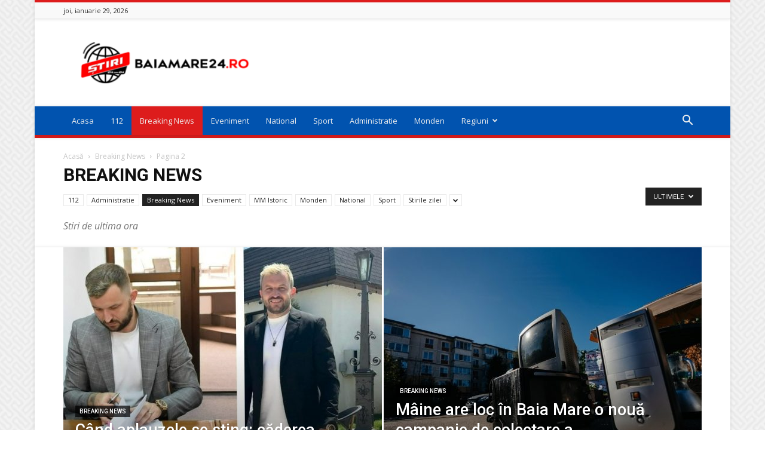

--- FILE ---
content_type: text/html; charset=UTF-8
request_url: https://baiamare24.ro/category/breaking-news/page/2/
body_size: 16404
content:
<!doctype html >
<!--[if IE 8]>    <html class="ie8" lang="en"> <![endif]-->
<!--[if IE 9]>    <html class="ie9" lang="en"> <![endif]-->
<!--[if gt IE 8]><!--> <html lang="ro-RO"> <!--<![endif]-->
<head>
    <title>Breaking News | Baia Mare 24 | Pagina 2</title>
    <meta charset="UTF-8" />
    <meta name="viewport" content="width=device-width, initial-scale=1.0">
    <link rel="pingback" href="https://baiamare24.ro/xmlrpc.php" />
    <link rel="icon" type="image/png" href="https://baiamare24.ro/wp-content/uploads/2019/08/favicon.png"><link rel='dns-prefetch' href='//fonts.googleapis.com' />
<link rel='dns-prefetch' href='//s.w.org' />
<link rel="alternate" type="application/rss+xml" title="Baia Mare 24 &raquo; Flux" href="https://baiamare24.ro/feed/" />
<link rel="alternate" type="application/rss+xml" title="Baia Mare 24 &raquo; Flux comentarii" href="https://baiamare24.ro/comments/feed/" />
<link rel="alternate" type="application/rss+xml" title="Baia Mare 24 &raquo; Flux categorie Breaking News" href="https://baiamare24.ro/category/breaking-news/feed/" />
		<script type="text/javascript">
			window._wpemojiSettings = {"baseUrl":"https:\/\/s.w.org\/images\/core\/emoji\/13.0.1\/72x72\/","ext":".png","svgUrl":"https:\/\/s.w.org\/images\/core\/emoji\/13.0.1\/svg\/","svgExt":".svg","source":{"concatemoji":"https:\/\/baiamare24.ro\/wp-includes\/js\/wp-emoji-release.min.js?ver=5.6.16"}};
			!function(e,a,t){var n,r,o,i=a.createElement("canvas"),p=i.getContext&&i.getContext("2d");function s(e,t){var a=String.fromCharCode;p.clearRect(0,0,i.width,i.height),p.fillText(a.apply(this,e),0,0);e=i.toDataURL();return p.clearRect(0,0,i.width,i.height),p.fillText(a.apply(this,t),0,0),e===i.toDataURL()}function c(e){var t=a.createElement("script");t.src=e,t.defer=t.type="text/javascript",a.getElementsByTagName("head")[0].appendChild(t)}for(o=Array("flag","emoji"),t.supports={everything:!0,everythingExceptFlag:!0},r=0;r<o.length;r++)t.supports[o[r]]=function(e){if(!p||!p.fillText)return!1;switch(p.textBaseline="top",p.font="600 32px Arial",e){case"flag":return s([127987,65039,8205,9895,65039],[127987,65039,8203,9895,65039])?!1:!s([55356,56826,55356,56819],[55356,56826,8203,55356,56819])&&!s([55356,57332,56128,56423,56128,56418,56128,56421,56128,56430,56128,56423,56128,56447],[55356,57332,8203,56128,56423,8203,56128,56418,8203,56128,56421,8203,56128,56430,8203,56128,56423,8203,56128,56447]);case"emoji":return!s([55357,56424,8205,55356,57212],[55357,56424,8203,55356,57212])}return!1}(o[r]),t.supports.everything=t.supports.everything&&t.supports[o[r]],"flag"!==o[r]&&(t.supports.everythingExceptFlag=t.supports.everythingExceptFlag&&t.supports[o[r]]);t.supports.everythingExceptFlag=t.supports.everythingExceptFlag&&!t.supports.flag,t.DOMReady=!1,t.readyCallback=function(){t.DOMReady=!0},t.supports.everything||(n=function(){t.readyCallback()},a.addEventListener?(a.addEventListener("DOMContentLoaded",n,!1),e.addEventListener("load",n,!1)):(e.attachEvent("onload",n),a.attachEvent("onreadystatechange",function(){"complete"===a.readyState&&t.readyCallback()})),(n=t.source||{}).concatemoji?c(n.concatemoji):n.wpemoji&&n.twemoji&&(c(n.twemoji),c(n.wpemoji)))}(window,document,window._wpemojiSettings);
		</script>
		<style type="text/css">
img.wp-smiley,
img.emoji {
	display: inline !important;
	border: none !important;
	box-shadow: none !important;
	height: 1em !important;
	width: 1em !important;
	margin: 0 .07em !important;
	vertical-align: -0.1em !important;
	background: none !important;
	padding: 0 !important;
}
</style>
	<link rel='stylesheet' id='wp-block-library-css'  href='https://baiamare24.ro/wp-includes/css/dist/block-library/style.min.css?ver=5.6.16' type='text/css' media='all' />
<link rel='stylesheet' id='google-fonts-style-css'  href='https://fonts.googleapis.com/css?family=Open+Sans%3A300italic%2C400%2C400italic%2C600%2C600italic%2C700%7CRoboto%3A300%2C400%2C400italic%2C500%2C500italic%2C700%2C900&#038;ver=9.5' type='text/css' media='all' />
<link rel='stylesheet' id='js_composer_front-css'  href='https://baiamare24.ro/wp-content/plugins/js_composer/assets/css/js_composer.min.css?ver=5.6' type='text/css' media='all' />
<link rel='stylesheet' id='td-theme-css'  href='https://baiamare24.ro/wp-content/themes/Newspaper/style.css?ver=9.5' type='text/css' media='all' />
<link rel='stylesheet' id='td-theme-demo-style-css'  href='https://baiamare24.ro/wp-content/themes/Newspaper/includes/demos/magazine/demo_style.css?ver=9.5' type='text/css' media='all' />
<script type='text/javascript' src='https://baiamare24.ro/wp-includes/js/jquery/jquery.min.js?ver=3.5.1' id='jquery-core-js'></script>
<script type='text/javascript' src='https://baiamare24.ro/wp-includes/js/jquery/jquery-migrate.min.js?ver=3.3.2' id='jquery-migrate-js'></script>
<link rel="https://api.w.org/" href="https://baiamare24.ro/wp-json/" /><link rel="alternate" type="application/json" href="https://baiamare24.ro/wp-json/wp/v2/categories/18" /><link rel="EditURI" type="application/rsd+xml" title="RSD" href="https://baiamare24.ro/xmlrpc.php?rsd" />
<link rel="wlwmanifest" type="application/wlwmanifest+xml" href="https://baiamare24.ro/wp-includes/wlwmanifest.xml" /> 
<meta name="generator" content="WordPress 5.6.16" />
<!--[if lt IE 9]><script src="https://cdnjs.cloudflare.com/ajax/libs/html5shiv/3.7.3/html5shiv.js"></script><![endif]-->
    <meta name="generator" content="Powered by WPBakery Page Builder - drag and drop page builder for WordPress."/>
<!--[if lte IE 9]><link rel="stylesheet" type="text/css" href="https://baiamare24.ro/wp-content/plugins/js_composer/assets/css/vc_lte_ie9.min.css" media="screen"><![endif]-->
<!-- JS generated by theme -->

<script>
    
    

	    var tdBlocksArray = []; //here we store all the items for the current page

	    //td_block class - each ajax block uses a object of this class for requests
	    function tdBlock() {
		    this.id = '';
		    this.block_type = 1; //block type id (1-234 etc)
		    this.atts = '';
		    this.td_column_number = '';
		    this.td_current_page = 1; //
		    this.post_count = 0; //from wp
		    this.found_posts = 0; //from wp
		    this.max_num_pages = 0; //from wp
		    this.td_filter_value = ''; //current live filter value
		    this.is_ajax_running = false;
		    this.td_user_action = ''; // load more or infinite loader (used by the animation)
		    this.header_color = '';
		    this.ajax_pagination_infinite_stop = ''; //show load more at page x
	    }


        // td_js_generator - mini detector
        (function(){
            var htmlTag = document.getElementsByTagName("html")[0];

	        if ( navigator.userAgent.indexOf("MSIE 10.0") > -1 ) {
                htmlTag.className += ' ie10';
            }

            if ( !!navigator.userAgent.match(/Trident.*rv\:11\./) ) {
                htmlTag.className += ' ie11';
            }

	        if ( navigator.userAgent.indexOf("Edge") > -1 ) {
                htmlTag.className += ' ieEdge';
            }

            if ( /(iPad|iPhone|iPod)/g.test(navigator.userAgent) ) {
                htmlTag.className += ' td-md-is-ios';
            }

            var user_agent = navigator.userAgent.toLowerCase();
            if ( user_agent.indexOf("android") > -1 ) {
                htmlTag.className += ' td-md-is-android';
            }

            if ( -1 !== navigator.userAgent.indexOf('Mac OS X')  ) {
                htmlTag.className += ' td-md-is-os-x';
            }

            if ( /chrom(e|ium)/.test(navigator.userAgent.toLowerCase()) ) {
               htmlTag.className += ' td-md-is-chrome';
            }

            if ( -1 !== navigator.userAgent.indexOf('Firefox') ) {
                htmlTag.className += ' td-md-is-firefox';
            }

            if ( -1 !== navigator.userAgent.indexOf('Safari') && -1 === navigator.userAgent.indexOf('Chrome') ) {
                htmlTag.className += ' td-md-is-safari';
            }

            if( -1 !== navigator.userAgent.indexOf('IEMobile') ){
                htmlTag.className += ' td-md-is-iemobile';
            }

        })();




        var tdLocalCache = {};

        ( function () {
            "use strict";

            tdLocalCache = {
                data: {},
                remove: function (resource_id) {
                    delete tdLocalCache.data[resource_id];
                },
                exist: function (resource_id) {
                    return tdLocalCache.data.hasOwnProperty(resource_id) && tdLocalCache.data[resource_id] !== null;
                },
                get: function (resource_id) {
                    return tdLocalCache.data[resource_id];
                },
                set: function (resource_id, cachedData) {
                    tdLocalCache.remove(resource_id);
                    tdLocalCache.data[resource_id] = cachedData;
                }
            };
        })();

    
    
var td_viewport_interval_list=[{"limitBottom":767,"sidebarWidth":228},{"limitBottom":1018,"sidebarWidth":300},{"limitBottom":1140,"sidebarWidth":324}];
var td_animation_stack_effect="type0";
var tds_animation_stack=true;
var td_animation_stack_specific_selectors=".entry-thumb, img";
var td_animation_stack_general_selectors=".td-animation-stack img, .td-animation-stack .entry-thumb, .post img";
var tds_general_modal_image="yes";
var td_ajax_url="https:\/\/baiamare24.ro\/wp-admin\/admin-ajax.php?td_theme_name=Newspaper&v=9.5";
var td_get_template_directory_uri="https:\/\/baiamare24.ro\/wp-content\/themes\/Newspaper";
var tds_snap_menu="smart_snap_always";
var tds_logo_on_sticky="show";
var tds_header_style="";
var td_please_wait="V\u0103 rug\u0103m a\u0219tepta\u021bi...";
var td_email_user_pass_incorrect="Nume de utilizator sau parola incorect\u0103!";
var td_email_user_incorrect="Email sau nume de utilizator incorect!";
var td_email_incorrect="Email incorect!";
var tds_more_articles_on_post_enable="show";
var tds_more_articles_on_post_time_to_wait="";
var tds_more_articles_on_post_pages_distance_from_top=0;
var tds_theme_color_site_wide="#dd1c1c";
var tds_smart_sidebar="enabled";
var tdThemeName="Newspaper";
var td_magnific_popup_translation_tPrev="\u00cenainte (Tasta direc\u021bionare st\u00e2nga)";
var td_magnific_popup_translation_tNext="\u00cenapoi (Tasta direc\u021bionare dreapta)";
var td_magnific_popup_translation_tCounter="%curr% din %total%";
var td_magnific_popup_translation_ajax_tError="Con\u021binutul de la %url% nu poate fi \u00eenc\u0103rcat.";
var td_magnific_popup_translation_image_tError="Imaginea #%curr% nu poate fi \u00eenc\u0103rcat\u0103.";
var tdDateNamesI18n={"month_names":["ianuarie","februarie","martie","aprilie","mai","iunie","iulie","august","septembrie","octombrie","noiembrie","decembrie"],"month_names_short":["ian.","feb.","mart.","apr.","mai","iun.","iul.","aug.","sept.","oct.","nov.","dec."],"day_names":["duminic\u0103","luni","mar\u021bi","miercuri","joi","vineri","s\u00e2mb\u0103t\u0103"],"day_names_short":["Dum","lun","mar","mie","joi","vin","s\u00e2m"]};
var td_ad_background_click_link="";
var td_ad_background_click_target="";
</script>


<!-- Header style compiled by theme -->

<style>
    

body {
	background-image:url("https://baiamare24.ro/wp-content/uploads/2019/03/background.png");
}
.td-header-wrap .black-menu .sf-menu > .current-menu-item > a,
    .td-header-wrap .black-menu .sf-menu > .current-menu-ancestor > a,
    .td-header-wrap .black-menu .sf-menu > .current-category-ancestor > a,
    .td-header-wrap .black-menu .sf-menu > li > a:hover,
    .td-header-wrap .black-menu .sf-menu > .sfHover > a,
    .td-header-style-12 .td-header-menu-wrap-full,
    .sf-menu > .current-menu-item > a:after,
    .sf-menu > .current-menu-ancestor > a:after,
    .sf-menu > .current-category-ancestor > a:after,
    .sf-menu > li:hover > a:after,
    .sf-menu > .sfHover > a:after,
    .td-header-style-12 .td-affix,
    .header-search-wrap .td-drop-down-search:after,
    .header-search-wrap .td-drop-down-search .btn:hover,
    input[type=submit]:hover,
    .td-read-more a,
    .td-post-category:hover,
    .td-grid-style-1.td-hover-1 .td-big-grid-post:hover .td-post-category,
    .td-grid-style-5.td-hover-1 .td-big-grid-post:hover .td-post-category,
    .td_top_authors .td-active .td-author-post-count,
    .td_top_authors .td-active .td-author-comments-count,
    .td_top_authors .td_mod_wrap:hover .td-author-post-count,
    .td_top_authors .td_mod_wrap:hover .td-author-comments-count,
    .td-404-sub-sub-title a:hover,
    .td-search-form-widget .wpb_button:hover,
    .td-rating-bar-wrap div,
    .td_category_template_3 .td-current-sub-category,
    .dropcap,
    .td_wrapper_video_playlist .td_video_controls_playlist_wrapper,
    .wpb_default,
    .wpb_default:hover,
    .td-left-smart-list:hover,
    .td-right-smart-list:hover,
    .woocommerce-checkout .woocommerce input.button:hover,
    .woocommerce-page .woocommerce a.button:hover,
    .woocommerce-account div.woocommerce .button:hover,
    #bbpress-forums button:hover,
    .bbp_widget_login .button:hover,
    .td-footer-wrapper .td-post-category,
    .td-footer-wrapper .widget_product_search input[type="submit"]:hover,
    .woocommerce .product a.button:hover,
    .woocommerce .product #respond input#submit:hover,
    .woocommerce .checkout input#place_order:hover,
    .woocommerce .woocommerce.widget .button:hover,
    .single-product .product .summary .cart .button:hover,
    .woocommerce-cart .woocommerce table.cart .button:hover,
    .woocommerce-cart .woocommerce .shipping-calculator-form .button:hover,
    .td-next-prev-wrap a:hover,
    .td-load-more-wrap a:hover,
    .td-post-small-box a:hover,
    .page-nav .current,
    .page-nav:first-child > div,
    .td_category_template_8 .td-category-header .td-category a.td-current-sub-category,
    .td_category_template_4 .td-category-siblings .td-category a:hover,
    #bbpress-forums .bbp-pagination .current,
    #bbpress-forums #bbp-single-user-details #bbp-user-navigation li.current a,
    .td-theme-slider:hover .slide-meta-cat a,
    a.vc_btn-black:hover,
    .td-trending-now-wrapper:hover .td-trending-now-title,
    .td-scroll-up,
    .td-smart-list-button:hover,
    .td-weather-information:before,
    .td-weather-week:before,
    .td_block_exchange .td-exchange-header:before,
    .td_block_big_grid_9.td-grid-style-1 .td-post-category,
    .td_block_big_grid_9.td-grid-style-5 .td-post-category,
    .td-grid-style-6.td-hover-1 .td-module-thumb:after,
    .td-pulldown-syle-2 .td-subcat-dropdown ul:after,
    .td_block_template_9 .td-block-title:after,
    .td_block_template_15 .td-block-title:before,
    div.wpforms-container .wpforms-form div.wpforms-submit-container button[type=submit] {
        background-color: #dd1c1c;
    }

    .td_block_template_4 .td-related-title .td-cur-simple-item:before {
        border-color: #dd1c1c transparent transparent transparent !important;
    }

    .woocommerce .woocommerce-message .button:hover,
    .woocommerce .woocommerce-error .button:hover,
    .woocommerce .woocommerce-info .button:hover {
        background-color: #dd1c1c !important;
    }
    
    
    .td_block_template_4 .td-related-title .td-cur-simple-item,
    .td_block_template_3 .td-related-title .td-cur-simple-item,
    .td_block_template_9 .td-related-title:after {
        background-color: #dd1c1c;
    }

    .woocommerce .product .onsale,
    .woocommerce.widget .ui-slider .ui-slider-handle {
        background: none #dd1c1c;
    }

    .woocommerce.widget.widget_layered_nav_filters ul li a {
        background: none repeat scroll 0 0 #dd1c1c !important;
    }

    a,
    cite a:hover,
    .td_mega_menu_sub_cats .cur-sub-cat,
    .td-mega-span h3 a:hover,
    .td_mod_mega_menu:hover .entry-title a,
    .header-search-wrap .result-msg a:hover,
    .td-header-top-menu .td-drop-down-search .td_module_wrap:hover .entry-title a,
    .td-header-top-menu .td-icon-search:hover,
    .td-header-wrap .result-msg a:hover,
    .top-header-menu li a:hover,
    .top-header-menu .current-menu-item > a,
    .top-header-menu .current-menu-ancestor > a,
    .top-header-menu .current-category-ancestor > a,
    .td-social-icon-wrap > a:hover,
    .td-header-sp-top-widget .td-social-icon-wrap a:hover,
    .td-page-content blockquote p,
    .td-post-content blockquote p,
    .mce-content-body blockquote p,
    .comment-content blockquote p,
    .wpb_text_column blockquote p,
    .td_block_text_with_title blockquote p,
    .td_module_wrap:hover .entry-title a,
    .td-subcat-filter .td-subcat-list a:hover,
    .td-subcat-filter .td-subcat-dropdown a:hover,
    .td_quote_on_blocks,
    .dropcap2,
    .dropcap3,
    .td_top_authors .td-active .td-authors-name a,
    .td_top_authors .td_mod_wrap:hover .td-authors-name a,
    .td-post-next-prev-content a:hover,
    .author-box-wrap .td-author-social a:hover,
    .td-author-name a:hover,
    .td-author-url a:hover,
    .td_mod_related_posts:hover h3 > a,
    .td-post-template-11 .td-related-title .td-related-left:hover,
    .td-post-template-11 .td-related-title .td-related-right:hover,
    .td-post-template-11 .td-related-title .td-cur-simple-item,
    .td-post-template-11 .td_block_related_posts .td-next-prev-wrap a:hover,
    .comment-reply-link:hover,
    .logged-in-as a:hover,
    #cancel-comment-reply-link:hover,
    .td-search-query,
    .td-category-header .td-pulldown-category-filter-link:hover,
    .td-category-siblings .td-subcat-dropdown a:hover,
    .td-category-siblings .td-subcat-dropdown a.td-current-sub-category,
    .widget a:hover,
    .td_wp_recentcomments a:hover,
    .archive .widget_archive .current,
    .archive .widget_archive .current a,
    .widget_calendar tfoot a:hover,
    .woocommerce a.added_to_cart:hover,
    .woocommerce-account .woocommerce-MyAccount-navigation a:hover,
    #bbpress-forums li.bbp-header .bbp-reply-content span a:hover,
    #bbpress-forums .bbp-forum-freshness a:hover,
    #bbpress-forums .bbp-topic-freshness a:hover,
    #bbpress-forums .bbp-forums-list li a:hover,
    #bbpress-forums .bbp-forum-title:hover,
    #bbpress-forums .bbp-topic-permalink:hover,
    #bbpress-forums .bbp-topic-started-by a:hover,
    #bbpress-forums .bbp-topic-started-in a:hover,
    #bbpress-forums .bbp-body .super-sticky li.bbp-topic-title .bbp-topic-permalink,
    #bbpress-forums .bbp-body .sticky li.bbp-topic-title .bbp-topic-permalink,
    .widget_display_replies .bbp-author-name,
    .widget_display_topics .bbp-author-name,
    .footer-text-wrap .footer-email-wrap a,
    .td-subfooter-menu li a:hover,
    .footer-social-wrap a:hover,
    a.vc_btn-black:hover,
    .td-smart-list-dropdown-wrap .td-smart-list-button:hover,
    .td_module_17 .td-read-more a:hover,
    .td_module_18 .td-read-more a:hover,
    .td_module_19 .td-post-author-name a:hover,
    .td-instagram-user a,
    .td-pulldown-syle-2 .td-subcat-dropdown:hover .td-subcat-more span,
    .td-pulldown-syle-2 .td-subcat-dropdown:hover .td-subcat-more i,
    .td-pulldown-syle-3 .td-subcat-dropdown:hover .td-subcat-more span,
    .td-pulldown-syle-3 .td-subcat-dropdown:hover .td-subcat-more i,
    .td-block-title-wrap .td-wrapper-pulldown-filter .td-pulldown-filter-display-option:hover,
    .td-block-title-wrap .td-wrapper-pulldown-filter .td-pulldown-filter-display-option:hover i,
    .td-block-title-wrap .td-wrapper-pulldown-filter .td-pulldown-filter-link:hover,
    .td-block-title-wrap .td-wrapper-pulldown-filter .td-pulldown-filter-item .td-cur-simple-item,
    .td_block_template_2 .td-related-title .td-cur-simple-item,
    .td_block_template_5 .td-related-title .td-cur-simple-item,
    .td_block_template_6 .td-related-title .td-cur-simple-item,
    .td_block_template_7 .td-related-title .td-cur-simple-item,
    .td_block_template_8 .td-related-title .td-cur-simple-item,
    .td_block_template_9 .td-related-title .td-cur-simple-item,
    .td_block_template_10 .td-related-title .td-cur-simple-item,
    .td_block_template_11 .td-related-title .td-cur-simple-item,
    .td_block_template_12 .td-related-title .td-cur-simple-item,
    .td_block_template_13 .td-related-title .td-cur-simple-item,
    .td_block_template_14 .td-related-title .td-cur-simple-item,
    .td_block_template_15 .td-related-title .td-cur-simple-item,
    .td_block_template_16 .td-related-title .td-cur-simple-item,
    .td_block_template_17 .td-related-title .td-cur-simple-item,
    .td-theme-wrap .sf-menu ul .td-menu-item > a:hover,
    .td-theme-wrap .sf-menu ul .sfHover > a,
    .td-theme-wrap .sf-menu ul .current-menu-ancestor > a,
    .td-theme-wrap .sf-menu ul .current-category-ancestor > a,
    .td-theme-wrap .sf-menu ul .current-menu-item > a,
    .td_outlined_btn,
     .td_block_categories_tags .td-ct-item:hover {
        color: #dd1c1c;
    }

    a.vc_btn-black.vc_btn_square_outlined:hover,
    a.vc_btn-black.vc_btn_outlined:hover,
    .td-mega-menu-page .wpb_content_element ul li a:hover,
    .td-theme-wrap .td-aj-search-results .td_module_wrap:hover .entry-title a,
    .td-theme-wrap .header-search-wrap .result-msg a:hover {
        color: #dd1c1c !important;
    }

    .td-next-prev-wrap a:hover,
    .td-load-more-wrap a:hover,
    .td-post-small-box a:hover,
    .page-nav .current,
    .page-nav:first-child > div,
    .td_category_template_8 .td-category-header .td-category a.td-current-sub-category,
    .td_category_template_4 .td-category-siblings .td-category a:hover,
    #bbpress-forums .bbp-pagination .current,
    .post .td_quote_box,
    .page .td_quote_box,
    a.vc_btn-black:hover,
    .td_block_template_5 .td-block-title > *,
    .td_outlined_btn {
        border-color: #dd1c1c;
    }

    .td_wrapper_video_playlist .td_video_currently_playing:after {
        border-color: #dd1c1c !important;
    }

    .header-search-wrap .td-drop-down-search:before {
        border-color: transparent transparent #dd1c1c transparent;
    }

    .block-title > span,
    .block-title > a,
    .block-title > label,
    .widgettitle,
    .widgettitle:after,
    .td-trending-now-title,
    .td-trending-now-wrapper:hover .td-trending-now-title,
    .wpb_tabs li.ui-tabs-active a,
    .wpb_tabs li:hover a,
    .vc_tta-container .vc_tta-color-grey.vc_tta-tabs-position-top.vc_tta-style-classic .vc_tta-tabs-container .vc_tta-tab.vc_active > a,
    .vc_tta-container .vc_tta-color-grey.vc_tta-tabs-position-top.vc_tta-style-classic .vc_tta-tabs-container .vc_tta-tab:hover > a,
    .td_block_template_1 .td-related-title .td-cur-simple-item,
    .woocommerce .product .products h2:not(.woocommerce-loop-product__title),
    .td-subcat-filter .td-subcat-dropdown:hover .td-subcat-more, 
    .td_3D_btn,
    .td_shadow_btn,
    .td_default_btn,
    .td_round_btn, 
    .td_outlined_btn:hover {
    	background-color: #dd1c1c;
    }

    .woocommerce div.product .woocommerce-tabs ul.tabs li.active {
    	background-color: #dd1c1c !important;
    }

    .block-title,
    .td_block_template_1 .td-related-title,
    .wpb_tabs .wpb_tabs_nav,
    .vc_tta-container .vc_tta-color-grey.vc_tta-tabs-position-top.vc_tta-style-classic .vc_tta-tabs-container,
    .woocommerce div.product .woocommerce-tabs ul.tabs:before {
        border-color: #dd1c1c;
    }
    .td_block_wrap .td-subcat-item a.td-cur-simple-item {
	    color: #dd1c1c;
	}


    
    .td-grid-style-4 .entry-title
    {
        background-color: rgba(221, 28, 28, 0.7);
    }

    
    .td-theme-wrap .block-title > span,
    .td-theme-wrap .block-title > span > a,
    .td-theme-wrap .widget_rss .block-title .rsswidget,
    .td-theme-wrap .block-title > a,
    .widgettitle,
    .widgettitle > a,
    .td-trending-now-title,
    .wpb_tabs li.ui-tabs-active a,
    .wpb_tabs li:hover a,
    .vc_tta-container .vc_tta-color-grey.vc_tta-tabs-position-top.vc_tta-style-classic .vc_tta-tabs-container .vc_tta-tab.vc_active > a,
    .vc_tta-container .vc_tta-color-grey.vc_tta-tabs-position-top.vc_tta-style-classic .vc_tta-tabs-container .vc_tta-tab:hover > a,
    .td-related-title .td-cur-simple-item,
    .woocommerce div.product .woocommerce-tabs ul.tabs li.active,
    .woocommerce .product .products h2:not(.woocommerce-loop-product__title),
    .td-theme-wrap .td_block_template_2 .td-block-title > *,
    .td-theme-wrap .td_block_template_3 .td-block-title > *,
    .td-theme-wrap .td_block_template_4 .td-block-title > *,
    .td-theme-wrap .td_block_template_5 .td-block-title > *,
    .td-theme-wrap .td_block_template_6 .td-block-title > *,
    .td-theme-wrap .td_block_template_6 .td-block-title:before,
    .td-theme-wrap .td_block_template_7 .td-block-title > *,
    .td-theme-wrap .td_block_template_8 .td-block-title > *,
    .td-theme-wrap .td_block_template_9 .td-block-title > *,
    .td-theme-wrap .td_block_template_10 .td-block-title > *,
    .td-theme-wrap .td_block_template_11 .td-block-title > *,
    .td-theme-wrap .td_block_template_12 .td-block-title > *,
    .td-theme-wrap .td_block_template_13 .td-block-title > span,
    .td-theme-wrap .td_block_template_13 .td-block-title > a,
    .td-theme-wrap .td_block_template_14 .td-block-title > *,
    .td-theme-wrap .td_block_template_14 .td-block-title-wrap .td-wrapper-pulldown-filter .td-pulldown-filter-display-option,
    .td-theme-wrap .td_block_template_14 .td-block-title-wrap .td-wrapper-pulldown-filter .td-pulldown-filter-display-option i,
    .td-theme-wrap .td_block_template_14 .td-block-title-wrap .td-wrapper-pulldown-filter .td-pulldown-filter-display-option:hover,
    .td-theme-wrap .td_block_template_14 .td-block-title-wrap .td-wrapper-pulldown-filter .td-pulldown-filter-display-option:hover i,
    .td-theme-wrap .td_block_template_15 .td-block-title > *,
    .td-theme-wrap .td_block_template_15 .td-block-title-wrap .td-wrapper-pulldown-filter,
    .td-theme-wrap .td_block_template_15 .td-block-title-wrap .td-wrapper-pulldown-filter i,
    .td-theme-wrap .td_block_template_16 .td-block-title > *,
    .td-theme-wrap .td_block_template_17 .td-block-title > * {
    	color: #222222;
    }


    
    .td-header-wrap .td-header-top-menu-full,
    .td-header-wrap .top-header-menu .sub-menu {
        background-color: #f9f9f9;
    }
    .td-header-style-8 .td-header-top-menu-full {
        background-color: transparent;
    }
    .td-header-style-8 .td-header-top-menu-full .td-header-top-menu {
        background-color: #f9f9f9;
        padding-left: 15px;
        padding-right: 15px;
    }

    .td-header-wrap .td-header-top-menu-full .td-header-top-menu,
    .td-header-wrap .td-header-top-menu-full {
        border-bottom: none;
    }


    
    .td-header-top-menu,
    .td-header-top-menu a,
    .td-header-wrap .td-header-top-menu-full .td-header-top-menu,
    .td-header-wrap .td-header-top-menu-full a,
    .td-header-style-8 .td-header-top-menu,
    .td-header-style-8 .td-header-top-menu a,
    .td-header-top-menu .td-drop-down-search .entry-title a {
        color: #2f2f2f;
    }

    
    .top-header-menu .current-menu-item > a,
    .top-header-menu .current-menu-ancestor > a,
    .top-header-menu .current-category-ancestor > a,
    .top-header-menu li a:hover,
    .td-header-sp-top-widget .td-icon-search:hover {
        color: #009688;
    }

    
    .td-header-wrap .td-header-sp-top-widget .td-icon-font,
    .td-header-style-7 .td-header-top-menu .td-social-icon-wrap .td-icon-font {
        color: #2f2f2f;
    }

    
    .td-header-wrap .td-header-sp-top-widget i.td-icon-font:hover {
        color: #009688;
    }


    
    .td-header-wrap .td-header-menu-wrap-full,
    .td-header-menu-wrap.td-affix,
    .td-header-style-3 .td-header-main-menu,
    .td-header-style-3 .td-affix .td-header-main-menu,
    .td-header-style-4 .td-header-main-menu,
    .td-header-style-4 .td-affix .td-header-main-menu,
    .td-header-style-8 .td-header-menu-wrap.td-affix,
    .td-header-style-8 .td-header-top-menu-full {
		background-color: #0153af;
    }


    .td-boxed-layout .td-header-style-3 .td-header-menu-wrap,
    .td-boxed-layout .td-header-style-4 .td-header-menu-wrap,
    .td-header-style-3 .td_stretch_content .td-header-menu-wrap,
    .td-header-style-4 .td_stretch_content .td-header-menu-wrap {
    	background-color: #0153af !important;
    }


    @media (min-width: 1019px) {
        .td-header-style-1 .td-header-sp-recs,
        .td-header-style-1 .td-header-sp-logo {
            margin-bottom: 28px;
        }
    }

    @media (min-width: 768px) and (max-width: 1018px) {
        .td-header-style-1 .td-header-sp-recs,
        .td-header-style-1 .td-header-sp-logo {
            margin-bottom: 14px;
        }
    }

    .td-header-style-7 .td-header-top-menu {
        border-bottom: none;
    }
    
    
    
    .sf-menu > .current-menu-item > a:after,
    .sf-menu > .current-menu-ancestor > a:after,
    .sf-menu > .current-category-ancestor > a:after,
    .sf-menu > li:hover > a:after,
    .sf-menu > .sfHover > a:after,
    .td_block_mega_menu .td-next-prev-wrap a:hover,
    .td-mega-span .td-post-category:hover,
    .td-header-wrap .black-menu .sf-menu > li > a:hover,
    .td-header-wrap .black-menu .sf-menu > .current-menu-ancestor > a,
    .td-header-wrap .black-menu .sf-menu > .sfHover > a,
    .td-header-wrap .black-menu .sf-menu > .current-menu-item > a,
    .td-header-wrap .black-menu .sf-menu > .current-menu-ancestor > a,
    .td-header-wrap .black-menu .sf-menu > .current-category-ancestor > a {
        background-color: #dd1c1c;
    }


    .td_block_mega_menu .td-next-prev-wrap a:hover {
        border-color: #dd1c1c;
    }

    .header-search-wrap .td-drop-down-search:before {
        border-color: transparent transparent #dd1c1c transparent;
    }

    .td_mega_menu_sub_cats .cur-sub-cat,
    .td_mod_mega_menu:hover .entry-title a,
    .td-theme-wrap .sf-menu ul .td-menu-item > a:hover,
    .td-theme-wrap .sf-menu ul .sfHover > a,
    .td-theme-wrap .sf-menu ul .current-menu-ancestor > a,
    .td-theme-wrap .sf-menu ul .current-category-ancestor > a,
    .td-theme-wrap .sf-menu ul .current-menu-item > a {
        color: #dd1c1c;
    }
    
    
    
    .td-header-wrap .td-header-menu-wrap .sf-menu > li > a,
    .td-header-wrap .td-header-menu-social .td-social-icon-wrap a,
    .td-header-style-4 .td-header-menu-social .td-social-icon-wrap i,
    .td-header-style-5 .td-header-menu-social .td-social-icon-wrap i,
    .td-header-style-6 .td-header-menu-social .td-social-icon-wrap i,
    .td-header-style-12 .td-header-menu-social .td-social-icon-wrap i,
    .td-header-wrap .header-search-wrap #td-header-search-button .td-icon-search {
        color: #efefef;
    }
    .td-header-wrap .td-header-menu-social + .td-search-wrapper #td-header-search-button:before {
      background-color: #efefef;
    }
    
    
    .td-theme-wrap .sf-menu .td-normal-menu .td-menu-item > a:hover,
    .td-theme-wrap .sf-menu .td-normal-menu .sfHover > a,
    .td-theme-wrap .sf-menu .td-normal-menu .current-menu-ancestor > a,
    .td-theme-wrap .sf-menu .td-normal-menu .current-category-ancestor > a,
    .td-theme-wrap .sf-menu .td-normal-menu .current-menu-item > a {
        color: #009688;
    }

    
    @media (max-width: 767px) {
        body .td-header-wrap .td-header-main-menu {
            background-color: #f2f2f2 !important;
        }
    }


    
    .td-menu-background:before,
    .td-search-background:before {
        background: rgba(69,132,112,0.85);
        background: -moz-linear-gradient(top, rgba(69,132,112,0.85) 0%, rgba(18,129,153,0.85) 100%);
        background: -webkit-gradient(left top, left bottom, color-stop(0%, rgba(69,132,112,0.85)), color-stop(100%, rgba(18,129,153,0.85)));
        background: -webkit-linear-gradient(top, rgba(69,132,112,0.85) 0%, rgba(18,129,153,0.85) 100%);
        background: -o-linear-gradient(top, rgba(69,132,112,0.85) 0%, rgba(18,129,153,0.85) 100%);
        background: -ms-linear-gradient(top, rgba(69,132,112,0.85) 0%, rgba(18,129,153,0.85) 100%);
        background: linear-gradient(to bottom, rgba(69,132,112,0.85) 0%, rgba(18,129,153,0.85) 100%);
        filter: progid:DXImageTransform.Microsoft.gradient( startColorstr='rgba(69,132,112,0.85)', endColorstr='rgba(18,129,153,0.85)', GradientType=0 );
    }

    
    .td-mobile-content .current-menu-item > a,
    .td-mobile-content .current-menu-ancestor > a,
    .td-mobile-content .current-category-ancestor > a,
    #td-mobile-nav .td-menu-login-section a:hover,
    #td-mobile-nav .td-register-section a:hover,
    #td-mobile-nav .td-menu-socials-wrap a:hover i,
    .td-search-close a:hover i {
        color: #e9ed6c;
    }

    
    .white-popup-block:after {
        background: rgba(69,132,112,0.8);
        background: -moz-linear-gradient(45deg, rgba(69,132,112,0.8) 0%, rgba(18,129,153,0.85) 100%);
        background: -webkit-gradient(left bottom, right top, color-stop(0%, rgba(69,132,112,0.8)), color-stop(100%, rgba(18,129,153,0.85)));
        background: -webkit-linear-gradient(45deg, rgba(69,132,112,0.8) 0%, rgba(18,129,153,0.85) 100%);
        background: -o-linear-gradient(45deg, rgba(69,132,112,0.8) 0%, rgba(18,129,153,0.85) 100%);
        background: -ms-linear-gradient(45deg, rgba(69,132,112,0.8) 0%, rgba(18,129,153,0.85) 100%);
        background: linear-gradient(45deg, rgba(69,132,112,0.8) 0%, rgba(18,129,153,0.85) 100%);
        filter: progid:DXImageTransform.Microsoft.gradient( startColorstr='rgba(69,132,112,0.8)', endColorstr='rgba(18,129,153,0.85)', GradientType=0 );
    }


    
    .td-footer-wrapper,
    .td-footer-wrapper .td_block_template_7 .td-block-title > *,
    .td-footer-wrapper .td_block_template_17 .td-block-title,
    .td-footer-wrapper .td-block-title-wrap .td-wrapper-pulldown-filter {
        background-color: #0153af;
    }

    
    .td-footer-wrapper::before {
        background-size: cover;
    }

    
    .td-footer-wrapper::before {
        opacity: 0.1;
    }



    
    .td-menu-background,
    .td-search-background {
        background-image: url('https://baiamare24.ro/wp-content/uploads/2019/03/1.jpg');
    }

    
    .white-popup-block:before {
        background-image: url('https://baiamare24.ro/wp-content/uploads/2019/03/1.jpg');
    }

    
    .top-header-menu > li > a,
    .td-weather-top-widget .td-weather-now .td-big-degrees,
    .td-weather-top-widget .td-weather-header .td-weather-city,
    .td-header-sp-top-menu .td_data_time {
        line-height:27px;
	
    }
    
    ul.sf-menu > .td-menu-item > a,
    .td-theme-wrap .td-header-menu-social {
        font-size:13px;
	font-weight:normal;
	text-transform:none;
	
    }
    
    .block-title > span,
    .block-title > a,
    .widgettitle,
    .td-trending-now-title,
    .wpb_tabs li a,
    .vc_tta-container .vc_tta-color-grey.vc_tta-tabs-position-top.vc_tta-style-classic .vc_tta-tabs-container .vc_tta-tab > a,
    .td-theme-wrap .td-related-title a,
    .woocommerce div.product .woocommerce-tabs ul.tabs li a,
    .woocommerce .product .products h2:not(.woocommerce-loop-product__title),
    .td-theme-wrap .td-block-title {
        font-size:18px;
	font-weight:bold;
	text-transform:uppercase;
	
    }
    
    .top-header-menu > li,
    .td-header-sp-top-menu,
    #td-outer-wrap .td-header-sp-top-widget .td-search-btns-wrap,
    #td-outer-wrap .td-header-sp-top-widget .td-social-icon-wrap {
        line-height: 27px;
    }



/* Style generated by theme for demo: magazine */

.td-magazine .td-header-style-1 .td-header-gradient::before,
		.td-magazine .td-header-style-1 .td-mega-span .td-post-category:hover,
		.td-magazine .td-header-style-1 .header-search-wrap .td-drop-down-search::after {
			background-color: #dd1c1c;
		}

		.td-magazine .td-header-style-1 .td_mod_mega_menu:hover .entry-title a,
		.td-magazine .td-header-style-1 .td_mega_menu_sub_cats .cur-sub-cat,
		.td-magazine .vc_tta-container .vc_tta-color-grey.vc_tta-tabs-position-top.vc_tta-style-classic .vc_tta-tabs-container .vc_tta-tab.vc_active > a,
		.td-magazine .vc_tta-container .vc_tta-color-grey.vc_tta-tabs-position-top.vc_tta-style-classic .vc_tta-tabs-container .vc_tta-tab:hover > a,
		.td-magazine .td_block_template_1 .td-related-title .td-cur-simple-item {
			color: #dd1c1c;
		}

		.td-magazine .td-header-style-1 .header-search-wrap .td-drop-down-search::before {
			border-color: transparent transparent #dd1c1c;
		}

		.td-magazine .td-header-style-1 .td-header-top-menu-full {
			border-top-color: #dd1c1c;
		}
</style>

<script data-ad-client="ca-pub-5945745693533129" async src="https://pagead2.googlesyndication.com/pagead/js/adsbygoogle.js"></script>

<script type="application/ld+json">
    {
        "@context": "http://schema.org",
        "@type": "BreadcrumbList",
        "itemListElement": [
            {
                "@type": "ListItem",
                "position": 1,
                "item": {
                    "@type": "WebSite",
                    "@id": "https://baiamare24.ro/",
                    "name": "Acasă"
                }
            },
            {
                "@type": "ListItem",
                "position": 2,
                    "item": {
                    "@type": "WebPage",
                    "@id": "https://baiamare24.ro/category/breaking-news/",
                    "name": "Breaking News"
                }
            }
            ,{
                "@type": "ListItem",
                "position": 3,
                    "item": {
                    "@type": "WebPage",
                    "@id": "",
                    "name": "Pagina 2"                                
                }
            }    
        ]
    }
</script>
<noscript><style type="text/css"> .wpb_animate_when_almost_visible { opacity: 1; }</style></noscript><link rel="stylesheet" href="https://cdnjs.cloudflare.com/ajax/libs/font-awesome/4.7.0/css/font-awesome.min.css" />	
		
<div align="center">
	

 
</div>
	
	
</head>

<body data-rsssl=1 class="archive paged category category-breaking-news category-18 paged-2 category-paged-2 global-block-template-1 td-magazine td_category_template_4 td_category_top_posts_style_4 wpb-js-composer js-comp-ver-5.6 vc_responsive td-animation-stack-type0 td-boxed-layout" itemscope="itemscope" itemtype="https://schema.org/WebPage">
	
	
        <div class="td-scroll-up"><i class="td-icon-menu-up"></i></div>
    
    <div class="td-menu-background"></div>
<div id="td-mobile-nav">
    <div class="td-mobile-container">
        <!-- mobile menu top section -->
        <div class="td-menu-socials-wrap">
            <!-- socials -->
            <div class="td-menu-socials">
                
        <span class="td-social-icon-wrap">
            <a target="_blank" href="#" title="Behance">
                <i class="td-icon-font td-icon-behance"></i>
            </a>
        </span>
        <span class="td-social-icon-wrap">
            <a target="_blank" href="#" title="Facebook">
                <i class="td-icon-font td-icon-facebook"></i>
            </a>
        </span>
        <span class="td-social-icon-wrap">
            <a target="_blank" href="#" title="Instagram">
                <i class="td-icon-font td-icon-instagram"></i>
            </a>
        </span>
        <span class="td-social-icon-wrap">
            <a target="_blank" href="#" title="Twitter">
                <i class="td-icon-font td-icon-twitter"></i>
            </a>
        </span>
        <span class="td-social-icon-wrap">
            <a target="_blank" href="#" title="Vimeo">
                <i class="td-icon-font td-icon-vimeo"></i>
            </a>
        </span>
        <span class="td-social-icon-wrap">
            <a target="_blank" href="#" title="VKontakte">
                <i class="td-icon-font td-icon-vk"></i>
            </a>
        </span>            </div>
            <!-- close button -->
            <div class="td-mobile-close">
                <a href="#"><i class="td-icon-close-mobile"></i></a>
            </div>
        </div>

        <!-- login section -->
        
        <!-- menu section -->
        <div class="td-mobile-content">
            <div class="menu-meniu-principal-header-container"><ul id="menu-meniu-principal-header" class="td-mobile-main-menu"><li id="menu-item-95" class="menu-item menu-item-type-custom menu-item-object-custom menu-item-home menu-item-first menu-item-95"><a href="https://baiamare24.ro">Acasa</a></li>
<li id="menu-item-96" class="menu-item menu-item-type-taxonomy menu-item-object-category menu-item-96"><a href="https://baiamare24.ro/category/112/">112</a></li>
<li id="menu-item-97" class="menu-item menu-item-type-taxonomy menu-item-object-category current-menu-item menu-item-97"><a href="https://baiamare24.ro/category/breaking-news/">Breaking News</a></li>
<li id="menu-item-98" class="menu-item menu-item-type-taxonomy menu-item-object-category menu-item-98"><a href="https://baiamare24.ro/category/eveniment/">Eveniment</a></li>
<li id="menu-item-99" class="menu-item menu-item-type-taxonomy menu-item-object-category menu-item-99"><a href="https://baiamare24.ro/category/national/">National</a></li>
<li id="menu-item-100" class="menu-item menu-item-type-taxonomy menu-item-object-category menu-item-100"><a href="https://baiamare24.ro/category/sport/">Sport</a></li>
<li id="menu-item-421" class="menu-item menu-item-type-taxonomy menu-item-object-category menu-item-421"><a href="https://baiamare24.ro/category/administratie/">Administratie</a></li>
<li id="menu-item-422" class="menu-item menu-item-type-taxonomy menu-item-object-category menu-item-422"><a href="https://baiamare24.ro/category/monden/">Monden</a></li>
<li id="menu-item-423" class="menu-item menu-item-type-custom menu-item-object-custom menu-item-has-children menu-item-423"><a href="#">Regiuni<i class="td-icon-menu-right td-element-after"></i></a>
<ul class="sub-menu">
	<li id="menu-item-424" class="menu-item menu-item-type-taxonomy menu-item-object-category menu-item-424"><a href="https://baiamare24.ro/category/mm-istoric/">MM Istoric</a></li>
	<li id="menu-item-426" class="menu-item menu-item-type-taxonomy menu-item-object-category menu-item-426"><a href="https://baiamare24.ro/category/tara-chioarului/">Tara Chioarului</a></li>
	<li id="menu-item-427" class="menu-item menu-item-type-taxonomy menu-item-object-category menu-item-427"><a href="https://baiamare24.ro/category/tara-codrului/">Tara Codrului</a></li>
	<li id="menu-item-428" class="menu-item menu-item-type-taxonomy menu-item-object-category menu-item-428"><a href="https://baiamare24.ro/category/tara-lapusului/">Tara Lapusului</a></li>
</ul>
</li>
</ul></div>        </div>
    </div>

    <!-- register/login section -->
    </div>    <div class="td-search-background"></div>
<div class="td-search-wrap-mob">
	<div class="td-drop-down-search" aria-labelledby="td-header-search-button">
		<form method="get" class="td-search-form" action="https://baiamare24.ro/">
			<!-- close button -->
			<div class="td-search-close">
				<a href="#"><i class="td-icon-close-mobile"></i></a>
			</div>
			<div role="search" class="td-search-input">
				<span>Căutați</span>
				<input id="td-header-search-mob" type="text" value="" name="s" autocomplete="off" />
			</div>
		</form>
		<div id="td-aj-search-mob"></div>
	</div>
</div>

    <style>
        @media (max-width: 767px) {
            .td-header-desktop-wrap {
                display: none;
            }
        }
        @media (min-width: 767px) {
            .td-header-mobile-wrap {
                display: none;
            }
        }
    </style>
	

	
    <div id="td-outer-wrap" class="td-theme-wrap">
    
        
            <div class="tdc-header-wrap ">

            <!--
Header style 1
-->


<div class="td-header-wrap td-header-style-1 ">
    
    <div class="td-header-top-menu-full td-container-wrap ">
        <div class="td-container td-header-row td-header-top-menu">
            
    <div class="top-bar-style-1">
        
<div class="td-header-sp-top-menu">


	        <div class="td_data_time">
            <div >

                joi, ianuarie 29, 2026
            </div>
        </div>
    </div>
        <div class="td-header-sp-top-widget">
    
    </div>    </div>

<!-- LOGIN MODAL -->
        </div>
    </div>

    <div class="td-banner-wrap-full td-logo-wrap-full td-container-wrap ">
        <div class="td-container td-header-row td-header-header">
            <div class="td-header-sp-logo">
                        <a class="td-main-logo" href="https://baiamare24.ro/">
            <img class="td-retina-data" data-retina="https://baiamare24.ro/wp-content/uploads/2019/03/baiamare-logo-300x76.png" src="https://baiamare24.ro/wp-content/uploads/2019/03/baiamare-logo-300x76.png" alt=""/>
            <span class="td-visual-hidden">Baia Mare 24</span>
        </a>
                </div>
                            <div class="td-header-sp-recs">
                    <div class="td-header-rec-wrap">
    
 <!-- A generated by theme --> 

<script async src="//pagead2.googlesyndication.com/pagead/js/adsbygoogle.js"></script><div class="td-g-rec td-g-rec-id-header td_uid_1_697a88a29b611_rand td_block_template_1 ">
<script type="text/javascript">
var td_screen_width = window.innerWidth;

                    if ( td_screen_width >= 1140 ) {
                        /* large monitors */
                        document.write('<ins class="adsbygoogle" style="display:inline-block;width:728px;height:90px" data-ad-client="ca-pub-5945745693533129" data-ad-slot="5420991727"></ins>');
                        (adsbygoogle = window.adsbygoogle || []).push({});
                    }
            
	                    if ( td_screen_width >= 1019  && td_screen_width < 1140 ) {
	                        /* landscape tablets */
                        document.write('<ins class="adsbygoogle" style="display:inline-block;width:468px;height:60px" data-ad-client="ca-pub-5945745693533129" data-ad-slot="5420991727"></ins>');
	                        (adsbygoogle = window.adsbygoogle || []).push({});
	                    }
	                
                    if ( td_screen_width >= 768  && td_screen_width < 1019 ) {
                        /* portrait tablets */
                        document.write('<ins class="adsbygoogle" style="display:inline-block;width:468px;height:60px" data-ad-client="ca-pub-5945745693533129" data-ad-slot="5420991727"></ins>');
                        (adsbygoogle = window.adsbygoogle || []).push({});
                    }
                
                    if ( td_screen_width < 768 ) {
                        /* Phones */
                        document.write('<ins class="adsbygoogle" style="display:inline-block;width:320px;height:50px" data-ad-client="ca-pub-5945745693533129" data-ad-slot="5420991727"></ins>');
                        (adsbygoogle = window.adsbygoogle || []).push({});
                    }
                </script>
</div>

 <!-- end A --> 


</div>                </div>
                    </div>
    </div>

    <div class="td-header-menu-wrap-full td-container-wrap ">
        
        <div class="td-header-menu-wrap td-header-gradient ">
            <div class="td-container td-header-row td-header-main-menu">
                <div id="td-header-menu" role="navigation">
    <div id="td-top-mobile-toggle"><a href="#"><i class="td-icon-font td-icon-mobile"></i></a></div>
    <div class="td-main-menu-logo td-logo-in-header">
        		<a class="td-mobile-logo td-sticky-mobile" href="https://baiamare24.ro/">
			<img src="https://baiamare24.ro/wp-content/uploads/2019/03/baiamare-logo-300x76.png" alt=""/>
		</a>
			<a class="td-header-logo td-sticky-mobile" href="https://baiamare24.ro/">
			<img class="td-retina-data" data-retina="https://baiamare24.ro/wp-content/uploads/2019/03/baiamare-logo-300x76.png" src="https://baiamare24.ro/wp-content/uploads/2019/03/baiamare-logo-300x76.png" alt=""/>
		</a>
	    </div>
    <div class="menu-meniu-principal-header-container"><ul id="menu-meniu-principal-header-1" class="sf-menu"><li class="menu-item menu-item-type-custom menu-item-object-custom menu-item-home menu-item-first td-menu-item td-normal-menu menu-item-95"><a href="https://baiamare24.ro">Acasa</a></li>
<li class="menu-item menu-item-type-taxonomy menu-item-object-category td-menu-item td-normal-menu menu-item-96"><a href="https://baiamare24.ro/category/112/">112</a></li>
<li class="menu-item menu-item-type-taxonomy menu-item-object-category current-menu-item td-menu-item td-normal-menu menu-item-97"><a href="https://baiamare24.ro/category/breaking-news/">Breaking News</a></li>
<li class="menu-item menu-item-type-taxonomy menu-item-object-category td-menu-item td-normal-menu menu-item-98"><a href="https://baiamare24.ro/category/eveniment/">Eveniment</a></li>
<li class="menu-item menu-item-type-taxonomy menu-item-object-category td-menu-item td-normal-menu menu-item-99"><a href="https://baiamare24.ro/category/national/">National</a></li>
<li class="menu-item menu-item-type-taxonomy menu-item-object-category td-menu-item td-normal-menu menu-item-100"><a href="https://baiamare24.ro/category/sport/">Sport</a></li>
<li class="menu-item menu-item-type-taxonomy menu-item-object-category td-menu-item td-normal-menu menu-item-421"><a href="https://baiamare24.ro/category/administratie/">Administratie</a></li>
<li class="menu-item menu-item-type-taxonomy menu-item-object-category td-menu-item td-normal-menu menu-item-422"><a href="https://baiamare24.ro/category/monden/">Monden</a></li>
<li class="menu-item menu-item-type-custom menu-item-object-custom menu-item-has-children td-menu-item td-normal-menu menu-item-423"><a href="#">Regiuni</a>
<ul class="sub-menu">
	<li class="menu-item menu-item-type-taxonomy menu-item-object-category td-menu-item td-normal-menu menu-item-424"><a href="https://baiamare24.ro/category/mm-istoric/">MM Istoric</a></li>
	<li class="menu-item menu-item-type-taxonomy menu-item-object-category td-menu-item td-normal-menu menu-item-426"><a href="https://baiamare24.ro/category/tara-chioarului/">Tara Chioarului</a></li>
	<li class="menu-item menu-item-type-taxonomy menu-item-object-category td-menu-item td-normal-menu menu-item-427"><a href="https://baiamare24.ro/category/tara-codrului/">Tara Codrului</a></li>
	<li class="menu-item menu-item-type-taxonomy menu-item-object-category td-menu-item td-normal-menu menu-item-428"><a href="https://baiamare24.ro/category/tara-lapusului/">Tara Lapusului</a></li>
</ul>
</li>
</ul></div></div>


    <div class="header-search-wrap">
        <div class="td-search-btns-wrap">
            <a id="td-header-search-button" href="#" role="button" class="dropdown-toggle " data-toggle="dropdown"><i class="td-icon-search"></i></a>
            <a id="td-header-search-button-mob" href="#" role="button" class="dropdown-toggle " data-toggle="dropdown"><i class="td-icon-search"></i></a>
        </div>

        <div class="td-drop-down-search" aria-labelledby="td-header-search-button">
            <form method="get" class="td-search-form" action="https://baiamare24.ro/">
                <div role="search" class="td-head-form-search-wrap">
                    <input id="td-header-search" type="text" value="" name="s" autocomplete="off" /><input class="wpb_button wpb_btn-inverse btn" type="submit" id="td-header-search-top" value="Căutați" />
                </div>
            </form>
            <div id="td-aj-search"></div>
        </div>
    </div>
            </div>
        </div>
    </div>

</div>
            </div>

            						




        <!-- subcategory -->
        <div class="td-category-header td-container-wrap">
            <div class="td-container">
                <div class="td-pb-row">
                    <div class="td-pb-span12">

                        <div class="td-crumb-container"><div class="entry-crumbs"><span><a title="" class="entry-crumb" href="https://baiamare24.ro/">Acasă</a></span> <i class="td-icon-right td-bread-sep"></i> <span><a title="" class="entry-crumb" href="https://baiamare24.ro/category/breaking-news/">Breaking News</a></span> <i class="td-icon-right td-bread-sep td-bred-no-url-last"></i> <span class="td-bred-no-url-last">Pagina 2</span></div></div>
                        <h1 class="entry-title td-page-title">Breaking News</h1>
                        <div class="td-category-siblings"><ul class="td-category"><li class="entry-category"><a  class=""  href="https://baiamare24.ro/category/112/">112</a></li><li class="entry-category"><a  class=""  href="https://baiamare24.ro/category/administratie/">Administratie</a></li><li class="entry-category"><a  class="td-current-sub-category"  href="https://baiamare24.ro/category/breaking-news/">Breaking News</a></li><li class="entry-category"><a  class=""  href="https://baiamare24.ro/category/eveniment/">Eveniment</a></li><li class="entry-category"><a  class=""  href="https://baiamare24.ro/category/mm-istoric/">MM Istoric</a></li><li class="entry-category"><a  class=""  href="https://baiamare24.ro/category/monden/">Monden</a></li><li class="entry-category"><a  class=""  href="https://baiamare24.ro/category/national/">National</a></li><li class="entry-category"><a  class=""  href="https://baiamare24.ro/category/sport/">Sport</a></li><li class="entry-category"><a  class=""  href="https://baiamare24.ro/category/stirile-zilei/">Stirile zilei</a></li><li class="entry-category"><a  class=""  href="https://baiamare24.ro/category/tara-chioarului/">Tara Chioarului</a></li><li class="entry-category"><a  class=""  href="https://baiamare24.ro/category/tara-codrului/">Tara Codrului</a></li><li class="entry-category"><a  class=""  href="https://baiamare24.ro/category/tara-lapusului/">Tara Lapusului</a></li><li class="entry-category"><a  class=""  href="https://baiamare24.ro/category/utile/">Utile</a></li></ul><div class="td-subcat-dropdown td-pulldown-filter-display-option"><div class="td-subcat-more"><i class="td-icon-menu-down"></i></div><ul class="td-pulldown-filter-list"></ul></div><div class="clearfix"></div></div>                        <div class="td-category-description"><p>Stiri de ultima ora</p>
</div>
                    </div>
                </div>
                <div class="td-category-pulldown-filter td-wrapper-pulldown-filter"><div class="td-pulldown-filter-display-option"><div class="td-subcat-more">Ultimele <i class="td-icon-menu-down"></i></div><ul class="td-pulldown-filter-list"><li class="td-pulldown-filter-item"><a class="td-pulldown-category-filter-link" id="td_uid_3_697a88a29c561" data-td_block_id="td_uid_2_697a88a29c521" href="https://baiamare24.ro/category/breaking-news/">Ultimele</a></li><li class="td-pulldown-filter-item"><a class="td-pulldown-category-filter-link" id="td_uid_4_697a88a29c5a0" data-td_block_id="td_uid_2_697a88a29c521" href="https://baiamare24.ro/category/breaking-news/?filter_by=featured">Articole recomandate</a></li><li class="td-pulldown-filter-item"><a class="td-pulldown-category-filter-link" id="td_uid_5_697a88a29c5d9" data-td_block_id="td_uid_2_697a88a29c521" href="https://baiamare24.ro/category/breaking-news/?filter_by=popular">Cele mai populare</a></li><li class="td-pulldown-filter-item"><a class="td-pulldown-category-filter-link" id="td_uid_6_697a88a29c612" data-td_block_id="td_uid_2_697a88a29c521" href="https://baiamare24.ro/category/breaking-news/?filter_by=popular7">Cele mai populare din ultimele 7 zile</a></li><li class="td-pulldown-filter-item"><a class="td-pulldown-category-filter-link" id="td_uid_7_697a88a29c64b" data-td_block_id="td_uid_2_697a88a29c521" href="https://baiamare24.ro/category/breaking-news/?filter_by=review_high">După recenzie</a></li><li class="td-pulldown-filter-item"><a class="td-pulldown-category-filter-link" id="td_uid_8_697a88a29c683" data-td_block_id="td_uid_2_697a88a29c521" href="https://baiamare24.ro/category/breaking-news/?filter_by=random_posts">Aleator</a></li></ul></div></div>            </div>
        </div>

    
		<!-- big grid -->
		<div class="td-category-grid td-container-wrap">
			<div class="td-container">
				<div class="td-pb-row">
					<div class="td-pb-span12">
						<div class="td_block_wrap td_block_big_grid_4 td_uid_9_697a88a29c76d_rand td-grid-style-1 td-hover-1 td-big-grids td-pb-border-top td_block_template_1"  data-td-block-uid="td_uid_9_697a88a29c76d" ><div id=td_uid_9_697a88a29c76d class="td_block_inner"><div class="td-big-grid-wrapper">
        <div class="td_module_mx5 td-animation-stack td-big-grid-post-0 td-big-grid-post td-big-thumb">
            <div class="td-module-thumb"><a href="https://baiamare24.ro/2025/11/13/cand-aplauzele-se-sting-caderea-morala-a-lui-daniel-bera/" rel="bookmark" class="td-image-wrap" title="Când aplauzele se sting: căderea morală a lui Daniel Bera"><img class="entry-thumb" src="[data-uri]"alt="" title="Când aplauzele se sting: căderea morală a lui Daniel Bera" data-type="image_tag" data-img-url="https://baiamare24.ro/wp-content/uploads/2025/11/WhatsApp-Image-2025-11-12-at-20.39.01-534x404.jpeg?v=1763016425"  width="534" height="404" /></a></div>            <div class="td-meta-info-container">
                <div class="td-meta-align">
                    <div class="td-big-grid-meta">
                        <a href="https://baiamare24.ro/category/breaking-news/" class="td-post-category">Breaking News</a>                        <h3 class="entry-title td-module-title"><a href="https://baiamare24.ro/2025/11/13/cand-aplauzele-se-sting-caderea-morala-a-lui-daniel-bera/" rel="bookmark" title="Când aplauzele se sting: căderea morală a lui Daniel Bera">Când aplauzele se sting: căderea morală a lui Daniel Bera</a></h3>                    </div>
                    <div class="td-module-meta-info">
                        <span class="td-post-author-name"><a href="https://baiamare24.ro/author/andrei/">BM24</a> <span>-</span> </span>                        <span class="td-post-date"><time class="entry-date updated td-module-date" datetime="2025-11-13T08:47:25+00:00" >13 noiembrie 2025</time></span>                    </div>
                </div>
            </div>

        </div>

        
        <div class="td_module_mx5 td-animation-stack td-big-grid-post-1 td-big-grid-post td-big-thumb">
            <div class="td-module-thumb"><a href="https://baiamare24.ro/2025/02/27/maine-are-loc-in-baia-mare-o-noua-campanie-de-colectare-a-aparatelor-electrice-uzate/" rel="bookmark" class="td-image-wrap" title="Mâine are loc în Baia Mare o nouă campanie de colectare a aparatelor electrice uzate"><img class="entry-thumb" src="[data-uri]"alt="" title="Mâine are loc în Baia Mare o nouă campanie de colectare a aparatelor electrice uzate" data-type="image_tag" data-img-url="https://baiamare24.ro/wp-content/uploads/2025/02/electrice-534x400.jpg?v=1740672798"  width="534" height="400" /></a></div>            <div class="td-meta-info-container">
                <div class="td-meta-align">
                    <div class="td-big-grid-meta">
                        <a href="https://baiamare24.ro/category/breaking-news/" class="td-post-category">Breaking News</a>                        <h3 class="entry-title td-module-title"><a href="https://baiamare24.ro/2025/02/27/maine-are-loc-in-baia-mare-o-noua-campanie-de-colectare-a-aparatelor-electrice-uzate/" rel="bookmark" title="Mâine are loc în Baia Mare o nouă campanie de colectare a aparatelor electrice uzate">Mâine are loc în Baia Mare o nouă campanie de colectare a aparatelor electrice uzate</a></h3>                    </div>
                    <div class="td-module-meta-info">
                        <span class="td-post-author-name"><a href="https://baiamare24.ro/author/iudita/">bm24</a> <span>-</span> </span>                        <span class="td-post-date"><time class="entry-date updated td-module-date" datetime="2025-02-27T18:13:21+00:00" >27 februarie 2025</time></span>                    </div>
                </div>
            </div>

        </div>

        </div><div class="clearfix"></div></div></div> <!-- ./block -->					</div>
				</div>
			</div>
		</div>
	
<div class="td-main-content-wrap td-container-wrap">
    <div class="td-container">

        <!-- content -->
        <div class="td-pb-row">
                                        <div class="td-pb-span8 td-main-content">
                                <div class="td-ss-main-content">
                                    
        <div class="td_module_10 td_module_wrap td-animation-stack">
            <div class="td-module-thumb"><a href="https://baiamare24.ro/2025/02/26/ehf-european-cup-minaur-ar-putea-juca-finala-o-bucatica-de-pelin-pentru-cei-care-mananca-rahat-cu-polonicul/" rel="bookmark" class="td-image-wrap" title="EHF European Cup! Minaur ar putea juca finala! O bucățică de pelin pentru cei care mănâncă rahat cu polonicul!"><img class="entry-thumb" src="[data-uri]"alt="" title="EHF European Cup! Minaur ar putea juca finala! O bucățică de pelin pentru cei care mănâncă rahat cu polonicul!" data-type="image_tag" data-img-url="https://baiamare24.ro/wp-content/uploads/2025/02/minaur-1-218x150.jpg?v=1740566584"  width="218" height="150" /></a></div>
            <div class="item-details">
            <h3 class="entry-title td-module-title"><a href="https://baiamare24.ro/2025/02/26/ehf-european-cup-minaur-ar-putea-juca-finala-o-bucatica-de-pelin-pentru-cei-care-mananca-rahat-cu-polonicul/" rel="bookmark" title="EHF European Cup! Minaur ar putea juca finala! O bucățică de pelin pentru cei care mănâncă rahat cu polonicul!">EHF European Cup! Minaur ar putea juca finala! O bucățică de pelin pentru cei...</a></h3>
                <div class="td-module-meta-info">
                    <a href="https://baiamare24.ro/category/breaking-news/" class="td-post-category">Breaking News</a>                        <span class="td-post-author-name"><a href="https://baiamare24.ro/author/iudita/">bm24</a> <span>-</span> </span>                        <span class="td-post-date"><time class="entry-date updated td-module-date" datetime="2025-02-26T12:43:07+00:00" >26 februarie 2025</time></span>                        <div class="td-module-comments"><a href="https://baiamare24.ro/2025/02/26/ehf-european-cup-minaur-ar-putea-juca-finala-o-bucatica-de-pelin-pentru-cei-care-mananca-rahat-cu-polonicul/#respond">0</a></div>                </div>

                <div class="td-excerpt">
                    
CS Minaur Baia Mare va juca cu echipa nord-macedoneană RK Alkaloid Skopje în sferturile de finală ale competiţiei masculine de handbal EHF...                </div>
            </div>

        </div>

        
        <div class="td_module_10 td_module_wrap td-animation-stack">
            <div class="td-module-thumb"><a href="https://baiamare24.ro/2025/02/26/concurs-constructiile-viitorului-elevii-premianti-vor-fi-admisi-cu-nota-10-la-facultatea-de-constructii/" rel="bookmark" class="td-image-wrap" title="Concurs „Construcțiile Viitorului” – Elevii premianți vor fi admiși cu nota 10 la Facultatea de Construcții!"><img class="entry-thumb" src="[data-uri]"alt="" title="Concurs „Construcțiile Viitorului” – Elevii premianți vor fi admiși cu nota 10 la Facultatea de Construcții!" data-type="image_tag" data-img-url="https://baiamare24.ro/wp-content/uploads/2025/02/viito-218x150.jpg?v=1740566526"  width="218" height="150" /></a></div>
            <div class="item-details">
            <h3 class="entry-title td-module-title"><a href="https://baiamare24.ro/2025/02/26/concurs-constructiile-viitorului-elevii-premianti-vor-fi-admisi-cu-nota-10-la-facultatea-de-constructii/" rel="bookmark" title="Concurs „Construcțiile Viitorului” – Elevii premianți vor fi admiși cu nota 10 la Facultatea de Construcții!">Concurs „Construcțiile Viitorului” – Elevii premianți vor fi admiși cu nota 10 la Facultatea...</a></h3>
                <div class="td-module-meta-info">
                    <a href="https://baiamare24.ro/category/breaking-news/" class="td-post-category">Breaking News</a>                        <span class="td-post-author-name"><a href="https://baiamare24.ro/author/iudita/">bm24</a> <span>-</span> </span>                        <span class="td-post-date"><time class="entry-date updated td-module-date" datetime="2025-02-26T12:42:11+00:00" >26 februarie 2025</time></span>                        <div class="td-module-comments"><a href="https://baiamare24.ro/2025/02/26/concurs-constructiile-viitorului-elevii-premianti-vor-fi-admisi-cu-nota-10-la-facultatea-de-constructii/#respond">0</a></div>                </div>

                <div class="td-excerpt">
                    
Facultatea de Construcții din cadrul Universității Tehnice din Cluj-Napoca organizează prima ediție a Concursului „Construcțiile Viitorului”, o competiție destinată elevilor de clasa...                </div>
            </div>

        </div>

        
        <div class="td_module_10 td_module_wrap td-animation-stack">
            <div class="td-module-thumb"><a href="https://baiamare24.ro/2025/02/26/atentie-soferi-flash-urile-din-trafic-va-pot-lasa-fara-permis/" rel="bookmark" class="td-image-wrap" title="Atenție, șoferi! Flash-urile din trafic vă pot lăsa fără permis"><img class="entry-thumb" src="[data-uri]"alt="" title="Atenție, șoferi! Flash-urile din trafic vă pot lăsa fără permis" data-type="image_tag" data-img-url="https://baiamare24.ro/wp-content/uploads/2025/02/flash-218x150.jpg?v=1740563321"  width="218" height="150" /></a></div>
            <div class="item-details">
            <h3 class="entry-title td-module-title"><a href="https://baiamare24.ro/2025/02/26/atentie-soferi-flash-urile-din-trafic-va-pot-lasa-fara-permis/" rel="bookmark" title="Atenție, șoferi! Flash-urile din trafic vă pot lăsa fără permis">Atenție, șoferi! Flash-urile din trafic vă pot lăsa fără permis</a></h3>
                <div class="td-module-meta-info">
                    <a href="https://baiamare24.ro/category/breaking-news/" class="td-post-category">Breaking News</a>                        <span class="td-post-author-name"><a href="https://baiamare24.ro/author/iudita/">bm24</a> <span>-</span> </span>                        <span class="td-post-date"><time class="entry-date updated td-module-date" datetime="2025-02-26T11:48:50+00:00" >26 februarie 2025</time></span>                        <div class="td-module-comments"><a href="https://baiamare24.ro/2025/02/26/atentie-soferi-flash-urile-din-trafic-va-pot-lasa-fara-permis/#respond">0</a></div>                </div>

                <div class="td-excerpt">
                    
Șoferii care obișnuiesc să folosească flash-urile pentru a-și intimida colegii de trafic riscă amenzi usturătoare și suspendarea permisului de conducere, conform prevederilor...                </div>
            </div>

        </div>

        
        <div class="td_module_10 td_module_wrap td-animation-stack">
            <div class="td-module-thumb"><a href="https://baiamare24.ro/2025/02/25/impact-intre-doua-autoturisme-pe-strada-margeanului-unul-dintre-soferi-a-ajuns-la-spital/" rel="bookmark" class="td-image-wrap" title="Impact între două autoturisme pe strada Mărgeanului. Unul dintre șoferi a ajuns la spital"><img class="entry-thumb" src="[data-uri]"alt="" title="Impact între două autoturisme pe strada Mărgeanului. Unul dintre șoferi a ajuns la spital" data-type="image_tag" data-img-url="https://baiamare24.ro/wp-content/uploads/2025/02/ambulanta-smurd-218x150.jpg?v=1740493120"  width="218" height="150" /></a></div>
            <div class="item-details">
            <h3 class="entry-title td-module-title"><a href="https://baiamare24.ro/2025/02/25/impact-intre-doua-autoturisme-pe-strada-margeanului-unul-dintre-soferi-a-ajuns-la-spital/" rel="bookmark" title="Impact între două autoturisme pe strada Mărgeanului. Unul dintre șoferi a ajuns la spital">Impact între două autoturisme pe strada Mărgeanului. Unul dintre șoferi a ajuns la spital</a></h3>
                <div class="td-module-meta-info">
                    <a href="https://baiamare24.ro/category/breaking-news/" class="td-post-category">Breaking News</a>                        <span class="td-post-author-name"><a href="https://baiamare24.ro/author/iudita/">bm24</a> <span>-</span> </span>                        <span class="td-post-date"><time class="entry-date updated td-module-date" datetime="2025-02-25T16:18:43+00:00" >25 februarie 2025</time></span>                        <div class="td-module-comments"><a href="https://baiamare24.ro/2025/02/25/impact-intre-doua-autoturisme-pe-strada-margeanului-unul-dintre-soferi-a-ajuns-la-spital/#respond">0</a></div>                </div>

                <div class="td-excerpt">
                    
La data de 24 februarie 2025, în jurul orei 15.40, polițiștii băimăreni au fost sesizați despre producerea unui accident rutier soldat cu...                </div>
            </div>

        </div>

        
        <div class="td_module_10 td_module_wrap td-animation-stack">
            <div class="td-module-thumb"><a href="https://baiamare24.ro/2025/02/24/incendiu-la-o-casa-de-locuit-de-pe-strada-depozitelor-din-baia-mare/" rel="bookmark" class="td-image-wrap" title="Incendiu la o casă de locuit de pe strada Depozitelor din Baia Mare"><img class="entry-thumb" src="[data-uri]"alt="" title="Incendiu la o casă de locuit de pe strada Depozitelor din Baia Mare" data-type="image_tag" data-img-url="https://baiamare24.ro/wp-content/uploads/2025/02/inc-1-218x150.jpg?v=1740408287"  width="218" height="150" /></a></div>
            <div class="item-details">
            <h3 class="entry-title td-module-title"><a href="https://baiamare24.ro/2025/02/24/incendiu-la-o-casa-de-locuit-de-pe-strada-depozitelor-din-baia-mare/" rel="bookmark" title="Incendiu la o casă de locuit de pe strada Depozitelor din Baia Mare">Incendiu la o casă de locuit de pe strada Depozitelor din Baia Mare</a></h3>
                <div class="td-module-meta-info">
                    <a href="https://baiamare24.ro/category/breaking-news/" class="td-post-category">Breaking News</a>                        <span class="td-post-author-name"><a href="https://baiamare24.ro/author/iudita/">bm24</a> <span>-</span> </span>                        <span class="td-post-date"><time class="entry-date updated td-module-date" datetime="2025-02-24T16:44:51+00:00" >24 februarie 2025</time></span>                        <div class="td-module-comments"><a href="https://baiamare24.ro/2025/02/24/incendiu-la-o-casa-de-locuit-de-pe-strada-depozitelor-din-baia-mare/#respond">0</a></div>                </div>

                <div class="td-excerpt">
                    
Cinci autospeciale de stingere cu apă și spumă și o autospecială de intervenție și comandă, încadrate cu 22 de pompieri militari din...                </div>
            </div>

        </div>

        
        <div class="td_module_10 td_module_wrap td-animation-stack">
            <div class="td-module-thumb"><a href="https://baiamare24.ro/2025/02/24/doliu-la-teatrul-municipal-baia-mare-a-decedat-actorul-si-regizorul-doru-farte/" rel="bookmark" class="td-image-wrap" title="Doliu la Teatrul Municipal Baia Mare. A decedat actorul și regizorul Doru Fârte"><img class="entry-thumb" src="[data-uri]"alt="" title="Doliu la Teatrul Municipal Baia Mare. A decedat actorul și regizorul Doru Fârte" data-type="image_tag" data-img-url="https://baiamare24.ro/wp-content/uploads/2025/02/doru-farte-218x150.jpg?v=1740402410"  width="218" height="150" /></a></div>
            <div class="item-details">
            <h3 class="entry-title td-module-title"><a href="https://baiamare24.ro/2025/02/24/doliu-la-teatrul-municipal-baia-mare-a-decedat-actorul-si-regizorul-doru-farte/" rel="bookmark" title="Doliu la Teatrul Municipal Baia Mare. A decedat actorul și regizorul Doru Fârte">Doliu la Teatrul Municipal Baia Mare. A decedat actorul și regizorul Doru Fârte</a></h3>
                <div class="td-module-meta-info">
                    <a href="https://baiamare24.ro/category/breaking-news/" class="td-post-category">Breaking News</a>                        <span class="td-post-author-name"><a href="https://baiamare24.ro/author/iudita/">bm24</a> <span>-</span> </span>                        <span class="td-post-date"><time class="entry-date updated td-module-date" datetime="2025-02-24T15:06:58+00:00" >24 februarie 2025</time></span>                        <div class="td-module-comments"><a href="https://baiamare24.ro/2025/02/24/doliu-la-teatrul-municipal-baia-mare-a-decedat-actorul-si-regizorul-doru-farte/#respond">0</a></div>                </div>

                <div class="td-excerpt">
                    
Teatrul Municipal Baia Mare anunță cu tristețe încetarea din viață a actorului și regizorului Doru Fârte. În ultimele decenii pe scena teatrului...                </div>
            </div>

        </div>

        
        <div class="td_module_10 td_module_wrap td-animation-stack">
            <div class="td-module-thumb"><a href="https://baiamare24.ro/2025/02/24/dragobete-sarbatoarea-iubirii-la-romani-origini-traditii-si-obiceiuri/" rel="bookmark" class="td-image-wrap" title="Dragobete, sărbătoarea iubirii la români. Origini, tradiții și obiceiuri"><img class="entry-thumb" src="[data-uri]"alt="" title="Dragobete, sărbătoarea iubirii la români. Origini, tradiții și obiceiuri" data-type="image_tag" data-img-url="https://baiamare24.ro/wp-content/uploads/2025/02/dragobete-218x150.jpg?v=1740388212"  width="218" height="150" /></a></div>
            <div class="item-details">
            <h3 class="entry-title td-module-title"><a href="https://baiamare24.ro/2025/02/24/dragobete-sarbatoarea-iubirii-la-romani-origini-traditii-si-obiceiuri/" rel="bookmark" title="Dragobete, sărbătoarea iubirii la români. Origini, tradiții și obiceiuri">Dragobete, sărbătoarea iubirii la români. Origini, tradiții și obiceiuri</a></h3>
                <div class="td-module-meta-info">
                    <a href="https://baiamare24.ro/category/breaking-news/" class="td-post-category">Breaking News</a>                        <span class="td-post-author-name"><a href="https://baiamare24.ro/author/iudita/">bm24</a> <span>-</span> </span>                        <span class="td-post-date"><time class="entry-date updated td-module-date" datetime="2025-02-24T11:10:19+00:00" >24 februarie 2025</time></span>                        <div class="td-module-comments"><a href="https://baiamare24.ro/2025/02/24/dragobete-sarbatoarea-iubirii-la-romani-origini-traditii-si-obiceiuri/#respond">0</a></div>                </div>

                <div class="td-excerpt">
                    
Dragobetele, celebrat în fiecare an pe 24 februarie, este considerat echivalentul românesc al popularului Valentine’s Day.Cu toate acestea, Dragobetele are rădăcini mult...                </div>
            </div>

        </div>

        
        <div class="td_module_10 td_module_wrap td-animation-stack">
            <div class="td-module-thumb"><a href="https://baiamare24.ro/2025/02/23/barbat-din-maramures-retinut-dupa-ce-a-fost-prins-cand-conducea-fara-a-avea-permis-si-cu-o-concentratie-de-peste-1-mg-l-alcool-pur-i%cc%82n-aerul-expirat/" rel="bookmark" class="td-image-wrap" title="Bărbat din Maramureș reţinut după ce a fost prins când conducea fără a avea permis şi cu o concentraţie de peste 1 mg/l alcool pur în aerul expirat"><img class="entry-thumb" src="[data-uri]"alt="" title="Bărbat din Maramureș reţinut după ce a fost prins când conducea fără a avea permis şi cu o concentraţie de peste 1 mg/l alcool pur în aerul expirat" data-type="image_tag" data-img-url="https://baiamare24.ro/wp-content/uploads/2025/02/arest-750x418-1-218x150.jpg?v=1740313483"  width="218" height="150" /></a></div>
            <div class="item-details">
            <h3 class="entry-title td-module-title"><a href="https://baiamare24.ro/2025/02/23/barbat-din-maramures-retinut-dupa-ce-a-fost-prins-cand-conducea-fara-a-avea-permis-si-cu-o-concentratie-de-peste-1-mg-l-alcool-pur-i%cc%82n-aerul-expirat/" rel="bookmark" title="Bărbat din Maramureș reţinut după ce a fost prins când conducea fără a avea permis şi cu o concentraţie de peste 1 mg/l alcool pur în aerul expirat">Bărbat din Maramureș reţinut după ce a fost prins când conducea fără a avea...</a></h3>
                <div class="td-module-meta-info">
                    <a href="https://baiamare24.ro/category/breaking-news/" class="td-post-category">Breaking News</a>                        <span class="td-post-author-name"><a href="https://baiamare24.ro/author/iudita/">bm24</a> <span>-</span> </span>                        <span class="td-post-date"><time class="entry-date updated td-module-date" datetime="2025-02-23T14:24:50+00:00" >23 februarie 2025</time></span>                        <div class="td-module-comments"><a href="https://baiamare24.ro/2025/02/23/barbat-din-maramures-retinut-dupa-ce-a-fost-prins-cand-conducea-fara-a-avea-permis-si-cu-o-concentratie-de-peste-1-mg-l-alcool-pur-i%cc%82n-aerul-expirat/#respond">0</a></div>                </div>

                <div class="td-excerpt">
                    
Un bărbat care conducea fără a avea permis și cu o concentraţie de peste 1 mg/l alcool pur în aerul expirat a...                </div>
            </div>

        </div>

        
        <div class="td_module_10 td_module_wrap td-animation-stack">
            <div class="td-module-thumb"><a href="https://baiamare24.ro/2025/02/23/dupa-trei-ani-de-suferinta-ucraina-nu-mai-are-sprijinul-sua/" rel="bookmark" class="td-image-wrap" title="După trei ani de suferinţă, Ucraina nu mai are sprijinul SUA"><img class="entry-thumb" src="[data-uri]"alt="" title="După trei ani de suferinţă, Ucraina nu mai are sprijinul SUA" data-type="image_tag" data-img-url="https://baiamare24.ro/wp-content/uploads/2025/02/VamaSiret_Ucraina-218x150.jpg?v=1740313448"  width="218" height="150" /></a></div>
            <div class="item-details">
            <h3 class="entry-title td-module-title"><a href="https://baiamare24.ro/2025/02/23/dupa-trei-ani-de-suferinta-ucraina-nu-mai-are-sprijinul-sua/" rel="bookmark" title="După trei ani de suferinţă, Ucraina nu mai are sprijinul SUA">După trei ani de suferinţă, Ucraina nu mai are sprijinul SUA</a></h3>
                <div class="td-module-meta-info">
                    <a href="https://baiamare24.ro/category/breaking-news/" class="td-post-category">Breaking News</a>                        <span class="td-post-author-name"><a href="https://baiamare24.ro/author/iudita/">bm24</a> <span>-</span> </span>                        <span class="td-post-date"><time class="entry-date updated td-module-date" datetime="2025-02-23T14:24:12+00:00" >23 februarie 2025</time></span>                        <div class="td-module-comments"><a href="https://baiamare24.ro/2025/02/23/dupa-trei-ani-de-suferinta-ucraina-nu-mai-are-sprijinul-sua/#respond">0</a></div>                </div>

                <div class="td-excerpt">
                    
Ucraina a dus cu înverşunare lupta pentru supravieţuire împotriva invaziei lansate de vecinul său mai mare şi mai puternic, Rusia, însă lucrurile...                </div>
            </div>

        </div>

        
        <div class="td_module_10 td_module_wrap td-animation-stack">
            <div class="td-module-thumb"><a href="https://baiamare24.ro/2025/02/23/minaur-baia-mare-in-sferturile-ehf-european-cup-o-calificare-cat-o-lectie-de-viata/" rel="bookmark" class="td-image-wrap" title="Minaur Baia Mare, în sferturile EHF European Cup: „O calificare cât o lecție de viață”"><img class="entry-thumb" src="[data-uri]"alt="" title="Minaur Baia Mare, în sferturile EHF European Cup: „O calificare cât o lecție de viață”" data-type="image_tag" data-img-url="https://baiamare24.ro/wp-content/uploads/2025/02/minaur-3-750x474-1-218x150.jpg?v=1740313400"  width="218" height="150" /></a></div>
            <div class="item-details">
            <h3 class="entry-title td-module-title"><a href="https://baiamare24.ro/2025/02/23/minaur-baia-mare-in-sferturile-ehf-european-cup-o-calificare-cat-o-lectie-de-viata/" rel="bookmark" title="Minaur Baia Mare, în sferturile EHF European Cup: „O calificare cât o lecție de viață”">Minaur Baia Mare, în sferturile EHF European Cup: „O calificare cât o lecție de...</a></h3>
                <div class="td-module-meta-info">
                    <a href="https://baiamare24.ro/category/breaking-news/" class="td-post-category">Breaking News</a>                        <span class="td-post-author-name"><a href="https://baiamare24.ro/author/iudita/">bm24</a> <span>-</span> </span>                        <span class="td-post-date"><time class="entry-date updated td-module-date" datetime="2025-02-23T14:23:28+00:00" >23 februarie 2025</time></span>                        <div class="td-module-comments"><a href="https://baiamare24.ro/2025/02/23/minaur-baia-mare-in-sferturile-ehf-european-cup-o-calificare-cat-o-lectie-de-viata/#respond">0</a></div>                </div>

                <div class="td-excerpt">
                    
Handbaliștii de la Minaur Baia Mare au reușit o performanță remarcabilă, calificându-se în sferturile de finală ale EHF European Cup după o...                </div>
            </div>

        </div>

                                            <div class="page-nav td-pb-padding-side"><a href="https://baiamare24.ro/category/breaking-news/" ><i class="td-icon-menu-left"></i></a><a href="https://baiamare24.ro/category/breaking-news/" class="page" title="1">1</a><span class="current">2</span><a href="https://baiamare24.ro/category/breaking-news/page/3/" class="page" title="3">3</a><span class="extend">...</span><a href="https://baiamare24.ro/category/breaking-news/page/254/" class="last" title="254">254</a><a href="https://baiamare24.ro/category/breaking-news/page/3/" ><i class="td-icon-menu-right"></i></a><span class="pages">Pagina 2 din 254</span><div class="clearfix"></div></div>                                </div>
                            </div>

                            <div class="td-pb-span4 td-main-sidebar">
                                <div class="td-ss-main-sidebar">
                                    <div class="td-a-rec td-a-rec-id-custom_ad_4  td_uid_10_697a88a2a0ad6_rand td_block_template_1"><span class="td-adspot-title">- Reclame -</span><a title="Trasnport" href="https://www.facebook.com/people/Calin-Dkk/100071317894861/" target="_blank" rel="noopener"><img src="https://www.vasiledale.ro/images/calin2021opt.jpg" /></a></br>

<a title="Baia Mare TV" href="https://www.youtube.com/channel/UC15gxORom0O2IswFjmhyHfw" target="_blank" rel="noopener"><img src="https://baiamare24.ro/wp-content/uploads/2020/03/bmyoutube.jpg" /></a></br>


</div>                                </div>
                            </div>
                                </div> <!-- /.td-pb-row -->
    </div> <!-- /.td-container -->
</div> <!-- /.td-main-content-wrap -->

<!-- Instagram -->




	<!-- Footer -->
	<div class="td-footer-wrapper td-container-wrap td-footer-template-4 ">
    <div class="td-container">

	    <div class="td-pb-row">
		    <div class="td-pb-span12">
                		    </div>
	    </div>

        <div class="td-pb-row">

            <div class="td-pb-span12">
                <div class="td-footer-info"><div class="footer-logo-wrap"><a href="https://baiamare24.ro/"><img src="https://baiamare24.ro/wp-content/uploads/2019/03/fotbaiamarefooter.png" alt="" title=""/></a></div><div class="footer-text-wrap">Cele mai noi stiri le gasesti aici! Vrei sa ne dai un pont? Ai o stire?</br> Scrie-ne pe adresa de contact si in cel mai scurt timp vom lua legatura cu tine.</br><div class="footer-email-wrap">Contactați-ne: <a href="/cdn-cgi/l/email-protection#8deee2e3f9eceef9cdefece4ece0ecffe8bfb9a3ffe2"><span class="__cf_email__" data-cfemail="cdaea2a3b9acaeb98dafaca4aca0acbfa8fff9e3bfa2">[email&#160;protected]</span></a></div></div><div class="footer-social-wrap td-social-style-2"></div></div>            </div>
        </div>
    </div>
</div>
	<!-- Sub Footer -->
	    <div class="td-sub-footer-container td-container-wrap ">
        <div class="td-container">
            <div class="td-pb-row">
                <div class="td-pb-span td-sub-footer-menu">
                                    </div>

                <div class="td-pb-span td-sub-footer-copy">
                    &copy; baiamare24.ro 2019 -2020                </div>
            </div>
        </div>
    </div>


</div><!--close td-outer-wrap-->



    <!--

        Theme: Newspaper by tagDiv.com 2019
        Version: 9.5 (rara)
        Deploy mode: deploy
        
        uid: 697a88a2a0f1b
    -->

    <script data-cfasync="false" src="/cdn-cgi/scripts/5c5dd728/cloudflare-static/email-decode.min.js"></script><script type='text/javascript' src='https://baiamare24.ro/wp-content/themes/Newspaper/js/tagdiv_theme.min.js?ver=9.5' id='td-site-min-js'></script>
<script type='text/javascript' src='https://baiamare24.ro/wp-includes/js/wp-embed.min.js?ver=5.6.16' id='wp-embed-js'></script>
<!-- Global site tag (gtag.js) - Google Analytics -->
<script async src="https://www.googletagmanager.com/gtag/js?id=UA-136064255-1"></script>
<script>
  window.dataLayer = window.dataLayer || [];
  function gtag(){dataLayer.push(arguments);}
  gtag('js', new Date());

  gtag('config', 'UA-136064255-1');
</script>

<!-- JS generated by theme -->

<script>
    
jQuery().ready(function() {
var pulldown_size = jQuery(".td-category-pulldown-filter:first").width();
if (pulldown_size > 113) { jQuery(".td-category-pulldown-filter .td-pulldown-filter-list").css({"min-width": pulldown_size, "border-top": "1px solid #444"}); }
});

	

		(function(){
			var html_jquery_obj = jQuery('html');

			if (html_jquery_obj.length && (html_jquery_obj.is('.ie8') || html_jquery_obj.is('.ie9'))) {

				var path = 'https://baiamare24.ro/wp-content/themes/Newspaper/style.css';

				jQuery.get(path, function(data) {

					var str_split_separator = '#td_css_split_separator';
					var arr_splits = data.split(str_split_separator);
					var arr_length = arr_splits.length;

					if (arr_length > 1) {

						var dir_path = 'https://baiamare24.ro/wp-content/themes/Newspaper';
						var splited_css = '';

						for (var i = 0; i < arr_length; i++) {
							if (i > 0) {
								arr_splits[i] = str_split_separator + ' ' + arr_splits[i];
							}
							//jQuery('head').append('<style>' + arr_splits[i] + '</style>');

							var formated_str = arr_splits[i].replace(/\surl\(\'(?!data\:)/gi, function regex_function(str) {
								return ' url(\'' + dir_path + '/' + str.replace(/url\(\'/gi, '').replace(/^\s+|\s+$/gm,'');
							});

							splited_css += "<style>" + formated_str + "</style>";
						}

						var td_theme_css = jQuery('link#td-theme-css');

						if (td_theme_css.length) {
							td_theme_css.after(splited_css);
						}
					}
				});
			}
		})();

	
	
</script>


<script defer src="https://static.cloudflareinsights.com/beacon.min.js/vcd15cbe7772f49c399c6a5babf22c1241717689176015" integrity="sha512-ZpsOmlRQV6y907TI0dKBHq9Md29nnaEIPlkf84rnaERnq6zvWvPUqr2ft8M1aS28oN72PdrCzSjY4U6VaAw1EQ==" data-cf-beacon='{"version":"2024.11.0","token":"cf16fda0ec1e46a197aa2d314c5f854d","r":1,"server_timing":{"name":{"cfCacheStatus":true,"cfEdge":true,"cfExtPri":true,"cfL4":true,"cfOrigin":true,"cfSpeedBrain":true},"location_startswith":null}}' crossorigin="anonymous"></script>
</body>
</html>

--- FILE ---
content_type: text/html; charset=utf-8
request_url: https://www.google.com/recaptcha/api2/aframe
body_size: 268
content:
<!DOCTYPE HTML><html><head><meta http-equiv="content-type" content="text/html; charset=UTF-8"></head><body><script nonce="LdQcMoC9jHJAqG5Ytm_LGA">/** Anti-fraud and anti-abuse applications only. See google.com/recaptcha */ try{var clients={'sodar':'https://pagead2.googlesyndication.com/pagead/sodar?'};window.addEventListener("message",function(a){try{if(a.source===window.parent){var b=JSON.parse(a.data);var c=clients[b['id']];if(c){var d=document.createElement('img');d.src=c+b['params']+'&rc='+(localStorage.getItem("rc::a")?sessionStorage.getItem("rc::b"):"");window.document.body.appendChild(d);sessionStorage.setItem("rc::e",parseInt(sessionStorage.getItem("rc::e")||0)+1);localStorage.setItem("rc::h",'1769638053642');}}}catch(b){}});window.parent.postMessage("_grecaptcha_ready", "*");}catch(b){}</script></body></html>